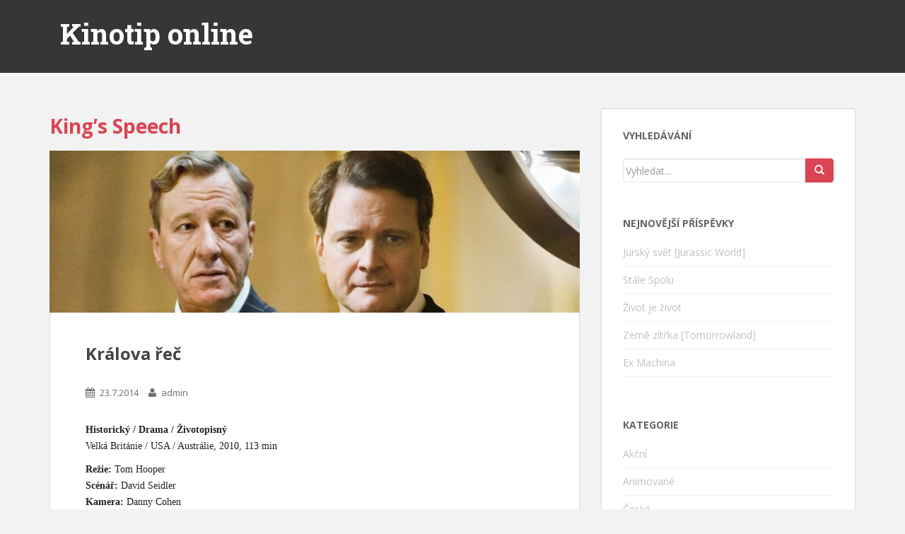

--- FILE ---
content_type: text/html; charset=UTF-8
request_url: http://kinotiponline.cz/tag/kings-speech/
body_size: 6709
content:
<!doctype html>
	<!--[if !IE]>
	<html class="no-js non-ie" lang="cs-CZ"> <![endif]-->
	<!--[if IE 7 ]>
	<html class="no-js ie7" lang="cs-CZ"> <![endif]-->
	<!--[if IE 8 ]>
	<html class="no-js ie8" lang="cs-CZ"> <![endif]-->
	<!--[if IE 9 ]>
	<html class="no-js ie9" lang="cs-CZ"> <![endif]-->
	<!--[if gt IE 9]><!-->
<html class="no-js" lang="cs-CZ"> <!--<![endif]-->
<head>
<meta charset="UTF-8">
<meta http-equiv="X-UA-Compatible" content="IE=edge,chrome=1">
<meta name="viewport" content="width=device-width, initial-scale=1">
<meta name="author" content="Desi" />
<title>King&#8217;s Speech | Kinotip online</title>
<link rel="profile" href="http://gmpg.org/xfn/11">
<link rel="pingback" href="http://kinotiponline.cz/xmlrpc.php">
<meta name="author" content="Desi" />

<!-- favicon -->

<link rel="icon" href="http://kinotiponline.cz/wp-content/uploads/2014/07/facivcon.jpg" />

<!--[if IE]><link rel="shortcut icon" href="http://kinotiponline.cz/wp-content/uploads/2014/07/facivcon.jpg" /><![endif]-->


<!-- All in One SEO Pack 2.2.7 by Michael Torbert of Semper Fi Web Design[569,612] -->
<meta name="keywords" itemprop="keywords" content="king\'s speech" />

<link rel="canonical" href="http://kinotiponline.cz/tag/kings-speech/" />
		<script type="text/javascript">
		  var _gaq = _gaq || [];
		  _gaq.push(['_setAccount', 'UA-53063411-1']);
		  _gaq.push(['_trackPageview']);
		  (function() {
		    var ga = document.createElement('script'); ga.type = 'text/javascript'; ga.async = true;
			ga.src = ('https:' == document.location.protocol ? 'https://ssl' : 'http://www') + '.google-analytics.com/ga.js';
		    var s = document.getElementsByTagName('script')[0]; s.parentNode.insertBefore(ga, s);
		  })();
		</script>
<!-- /all in one seo pack -->
<link rel="alternate" type="application/rss+xml" title="Kinotip online &raquo; RSS zdroj" href="http://kinotiponline.cz/feed/" />
<link rel="alternate" type="application/rss+xml" title="Kinotip online &raquo; RSS komentářů" href="http://kinotiponline.cz/comments/feed/" />
<link rel="alternate" type="application/rss+xml" title="Kinotip online &raquo; RSS pro štítek King&#039;s Speech" href="http://kinotiponline.cz/tag/kings-speech/feed/" />
		<script type="text/javascript">
			window._wpemojiSettings = {"baseUrl":"http:\/\/s.w.org\/images\/core\/emoji\/72x72\/","ext":".png","source":{"concatemoji":"http:\/\/kinotiponline.cz\/wp-includes\/js\/wp-emoji-release.min.js?ver=4.2.2"}};
			!function(a,b,c){function d(a){var c=b.createElement("canvas"),d=c.getContext&&c.getContext("2d");return d&&d.fillText?(d.textBaseline="top",d.font="600 32px Arial","flag"===a?(d.fillText(String.fromCharCode(55356,56812,55356,56807),0,0),c.toDataURL().length>3e3):(d.fillText(String.fromCharCode(55357,56835),0,0),0!==d.getImageData(16,16,1,1).data[0])):!1}function e(a){var c=b.createElement("script");c.src=a,c.type="text/javascript",b.getElementsByTagName("head")[0].appendChild(c)}var f,g;c.supports={simple:d("simple"),flag:d("flag")},c.DOMReady=!1,c.readyCallback=function(){c.DOMReady=!0},c.supports.simple&&c.supports.flag||(g=function(){c.readyCallback()},b.addEventListener?(b.addEventListener("DOMContentLoaded",g,!1),a.addEventListener("load",g,!1)):(a.attachEvent("onload",g),b.attachEvent("onreadystatechange",function(){"complete"===b.readyState&&c.readyCallback()})),f=c.source||{},f.concatemoji?e(f.concatemoji):f.wpemoji&&f.twemoji&&(e(f.twemoji),e(f.wpemoji)))}(window,document,window._wpemojiSettings);
		</script>
		<style type="text/css">
img.wp-smiley,
img.emoji {
	display: inline !important;
	border: none !important;
	box-shadow: none !important;
	height: 1em !important;
	width: 1em !important;
	margin: 0 .07em !important;
	vertical-align: -0.1em !important;
	background: none !important;
	padding: 0 !important;
}
</style>
<link rel='stylesheet' id='usr-style-css'  href='http://kinotiponline.cz/wp-content/plugins/universal-star-rating/includes/usr_style.php?px=12&#038;usrver=1.9.2&#038;ver=4.2.2' type='text/css' media='all' />
<link rel='stylesheet' id='layerslider-css'  href='http://kinotiponline.cz/wp-content/plugins/LayerSlider/static/css/layerslider.css?ver=5.1.1' type='text/css' media='all' />
<link rel='stylesheet' id='ls-google-fonts-css'  href='http://fonts.googleapis.com/css?family=Lato:100,300,regular,700,900|Open+Sans:300|Indie+Flower:regular|Oswald:300,regular,700&#038;subset=latin,latin-ext' type='text/css' media='all' />
<link rel='stylesheet' id='sparkling-bootstrap-css'  href='http://kinotiponline.cz/wp-content/themes/sparkling/inc/css/bootstrap.min.css?ver=4.2.2' type='text/css' media='all' />
<link rel='stylesheet' id='sparkling-icons-css'  href='http://kinotiponline.cz/wp-content/themes/sparkling/inc/css/font-awesome.min.css?ver=4.2.2' type='text/css' media='all' />
<link rel='stylesheet' id='sparkling-fonts-css'  href='//fonts.googleapis.com/css?family=Open+Sans%3A400italic%2C400%2C600%2C700%7CRoboto+Slab%3A400%2C300%2C700&#038;ver=4.2.2' type='text/css' media='all' />
<link rel='stylesheet' id='sparkling-style-css'  href='http://kinotiponline.cz/wp-content/themes/sparkling/style.css?ver=4.2.2' type='text/css' media='all' />
<script type='text/javascript' src='http://kinotiponline.cz/wp-includes/js/jquery/jquery.js?ver=1.11.2'></script>
<script type='text/javascript' src='http://kinotiponline.cz/wp-includes/js/jquery/jquery-migrate.min.js?ver=1.2.1'></script>
<script type='text/javascript' src='http://kinotiponline.cz/wp-content/plugins/LayerSlider/static/js/layerslider.kreaturamedia.jquery.js?ver=5.1.1'></script>
<script type='text/javascript' src='http://kinotiponline.cz/wp-content/plugins/LayerSlider/static/js/greensock.js?ver=1.11.2'></script>
<script type='text/javascript' src='http://kinotiponline.cz/wp-content/plugins/LayerSlider/static/js/layerslider.transitions.js?ver=5.1.1'></script>
<script type='text/javascript' src='http://p.jwpcdn.com/6/12/jwplayer.js?ver=4.2.2'></script>
<script type='text/javascript' src='http://kinotiponline.cz/wp-content/themes/sparkling/inc/js/modernizr.min.js?ver=4.2.2'></script>
<script type='text/javascript' src='http://kinotiponline.cz/wp-content/themes/sparkling/inc/js/bootstrap.min.js?ver=4.2.2'></script>
<script type='text/javascript' src='http://kinotiponline.cz/wp-content/themes/sparkling/inc/js/functions.min.js?ver=4.2.2'></script>
<link rel="EditURI" type="application/rsd+xml" title="RSD" href="http://kinotiponline.cz/xmlrpc.php?rsd" />
<link rel="wlwmanifest" type="application/wlwmanifest+xml" href="http://kinotiponline.cz/wp-includes/wlwmanifest.xml" /> 
<meta name="generator" content="WordPress 4.2.2" />
<script type="text/javascript">jwplayer.defaults = { "ph": 2 };</script><!-- <meta name="NextGEN" version="2.1.0" /> -->
<style type="text/css">.entry-content {font-family: tahoma; font-size:14px; font-weight: normal; color:#222222;}</style>
</head>

<body class="archive tag tag-kings-speech tag-124 group-blog">







<div id="page" class="hfeed site">

	<header id="masthead" class="site-header" role="banner">
		<nav class="navbar navbar-default" role="navigation">
			<div class="container">
				<div class="row">
					<div class="site-navigation-inner col-sm-12">
		        <div class="navbar-header">
		            <button type="button" class="btn navbar-toggle" data-toggle="collapse" data-target=".navbar-ex1-collapse">
		                <span class="sr-only">Toggle navigation</span>
		                <span class="icon-bar"></span>
		                <span class="icon-bar"></span>
		                <span class="icon-bar"></span>
		            </button>

				
				
					<div id="logo">
						<h1><span class="site-name"><a class="navbar-brand" href="http://kinotiponline.cz/" title="Kinotip online" rel="home">Kinotip online</a></span></h1>


					</div><!-- end of #logo -->


				

		        </div>


										</div>
		    </div>
		  </div>

		</nav><!-- .site-navigation -->
	</header><!-- #masthead -->

	<div id="content" class="site-content">

			<div class="top-section">
											</div>

		<div class="container main-content-area">
			<div class="row">



				<div id="content" class="main-content-inner col-sm-12 col-md-8 pull-left">
	<section id="primary" class="content-area">
		<main id="main" class="site-main" role="main">

		
			<header class="page-header">
				<h1 class="page-title">
					King&#8217;s Speech				</h1>
							</header><!-- .page-header -->

						





 <div class="box">
  
<article id="post-203" class="post-203 post type-post status-publish format-standard has-post-thumbnail hentry category-drama category-historicke category-zivotopisny tag-kings-speech">
	<div class="blog-item-wrap">
				<a href="http://kinotiponline.cz/kralova-rec/" title="Králova řeč" >
			 	<img width="750" height="229" src="http://kinotiponline.cz/wp-content/uploads/2014/07/kralova-rec-e1406107675629-750x229.jpg" class="single-featured wp-post-image" alt="kralova-rec" />			</a>
		<div class="post-inner-content">
			<header class="entry-header page-header">

				<h2 class="entry-title"><a href="http://kinotiponline.cz/kralova-rec/" rel="bookmark">Králova řeč</a></h2>

								<div class="entry-meta">
					<span class="posted-on"><i class="fa fa-calendar"></i> <a href="http://kinotiponline.cz/kralova-rec/" rel="bookmark"><time class="entry-date published" datetime="2014-07-23T10:28:01+00:00">23.7.2014</time><time class="updated" datetime="2014-07-23T10:28:57+00:00">23.7.2014</time></a></span><span class="byline"> <i class="fa fa-user"></i> <span class="author vcard"><a class="url fn n" href="http://kinotiponline.cz/author/admin/">admin</a></span></span>
				
				</div><!-- .entry-meta -->
							</header><!-- .entry-header -->

						<div class="entry-content">

					<strong>Historický / Drama / Životopisný</strong><br />
Velká Británie / USA / Austrálie, 2010, 113 min</p>
<p><strong>Režie:</strong> Tom Hooper<br />
<strong>Scénář:</strong> David Seidler<br />
<strong>Kamera:</strong> Danny Cohen<br />
<strong>Hudba: </strong>Alexandre Desplat<br />
<strong>Hrají:</strong> Colin Firth, Helena Bonham Carter, Derek Jacobi, Geoffrey Rush, Richard Dixon, Jennifer Ehle, Ramona Marquez, David Bamber, Michael Gambon, Guy Pearce, Simon Chandler, Claire Bloom, Eve Best, Timothy Spall, Anthony Andrews, Adolf Hitler, Patrick Ryecart, Teresa Gallagher</p>
<p>&nbsp;</p>
<p>
<p><strong>Příběh:</strong><br />
Bertie byl právě korunován na Anglického krále jeho zem je ovšem na prahu 2.Světové války a on ještě ke všemu má vadu řeči. Země potřebuje v této době jistého a sebevědomého krále a rozhodně ne někoho kdo bude ,,koktat&#8220;&#8220;. Bertieho manželka tedy sjedná schůzku s terapeutem řeči Lionelem Loguem. Bertie zpočátku nevěří, že by někdy mohl mluvit jako normální člověk a bojí se , že kvůli jeho finální řeči se Anglie v životě nesjednotí proti Německu. Vysílání , které uslyší celý národ se blíží, jaksi asi Bertie povede ?</p>
<p> <a href="http://kinotiponline.cz/kralova-rec/#more-203" class="more-link">(Pokračování textu&hellip;)</a></p>

				<p><a class="btn btn-default read-more" href="http://kinotiponline.cz/kralova-rec/" title="Králova řeč">Číst dále</a></p>

							</div><!-- .entry-content -->
					</div>
	</div>
</article><!-- #post-## -->

<div align="center">
 
</div>

</br>
   </div>
  












			
		
		</main><!-- #main -->
	</section><!-- #primary -->

</div>

</p>

	<div id="secondary" class="widget-area col-sm-12 col-md-4" role="complementary">
		<div class="well">
						<aside id="search-2" class="widget widget_search"><h3 class="widget-title">Vyhledávání</h3><form method="get" class="form-search" action="http://kinotiponline.cz/">
  <div class="row">
    <div class="col-lg-12">
      <div class="input-group">
        <input type="text" class="form-control search-query" value="" name="s" id="s" placeholder="Vyhledat...">
        <span class="input-group-btn">
          <button type="submit" class="btn btn-default" name="submit" id="searchsubmit" value="Go"><span class="glyphicon glyphicon-search"></span></button>
        </span>
      </div>
    </div>
  </div>
</form></aside>		<aside id="recent-posts-2" class="widget widget_recent_entries">		<h3 class="widget-title">Nejnovější příspěvky</h3>		<ul>
					<li>
				<a href="http://kinotiponline.cz/jursky-svet-jurassic-world/">Jurský svět [Jurassic World]</a>
						</li>
					<li>
				<a href="http://kinotiponline.cz/stale-spolu/">Stále Spolu</a>
						</li>
					<li>
				<a href="http://kinotiponline.cz/zivot-je-zivot/">Život je život</a>
						</li>
					<li>
				<a href="http://kinotiponline.cz/zeme-zitrka-tomorrowland/">Země zítřka [Tomorrowland]</a>
						</li>
					<li>
				<a href="http://kinotiponline.cz/ex-machina/">Ex Machina</a>
						</li>
				</ul>
		</aside><aside id="nav_menu-3" class="widget widget_nav_menu"><h3 class="widget-title">Kategorie</h3><div class="menu-prave-container"><ul id="menu-prave" class="menu"><li id="menu-item-31" class="menu-item menu-item-type-taxonomy menu-item-object-category menu-item-31"><a href="http://kinotiponline.cz/akcni/">Akční</a></li>
<li id="menu-item-32" class="menu-item menu-item-type-taxonomy menu-item-object-category menu-item-32"><a href="http://kinotiponline.cz/animovane/">Animované</a></li>
<li id="menu-item-33" class="menu-item menu-item-type-taxonomy menu-item-object-category menu-item-33"><a href="http://kinotiponline.cz/ceske/">České</a></li>
<li id="menu-item-34" class="menu-item menu-item-type-taxonomy menu-item-object-category menu-item-34"><a href="http://kinotiponline.cz/dobrodruzne/">Dobrodružné</a></li>
<li id="menu-item-35" class="menu-item menu-item-type-taxonomy menu-item-object-category menu-item-35"><a href="http://kinotiponline.cz/dokumentarni/">Dokumentární</a></li>
<li id="menu-item-36" class="menu-item menu-item-type-taxonomy menu-item-object-category menu-item-36"><a href="http://kinotiponline.cz/drama/">Drama</a></li>
<li id="menu-item-37" class="menu-item menu-item-type-taxonomy menu-item-object-category menu-item-37"><a href="http://kinotiponline.cz/fantasy/">Fantasy</a></li>
<li id="menu-item-38" class="menu-item menu-item-type-taxonomy menu-item-object-category menu-item-38"><a href="http://kinotiponline.cz/historicke/">Historické</a></li>
<li id="menu-item-39" class="menu-item menu-item-type-taxonomy menu-item-object-category menu-item-39"><a href="http://kinotiponline.cz/horory/">Horory</a></li>
<li id="menu-item-40" class="menu-item menu-item-type-taxonomy menu-item-object-category menu-item-40"><a href="http://kinotiponline.cz/hudebni/">Hudební</a></li>
<li id="menu-item-41" class="menu-item menu-item-type-taxonomy menu-item-object-category menu-item-41"><a href="http://kinotiponline.cz/komedie/">Komedie</a></li>
<li id="menu-item-42" class="menu-item menu-item-type-taxonomy menu-item-object-category menu-item-42"><a href="http://kinotiponline.cz/krimi/">Krimi</a></li>
<li id="menu-item-43" class="menu-item menu-item-type-taxonomy menu-item-object-category menu-item-43"><a href="http://kinotiponline.cz/muzikaly/">Muzikály</a></li>
<li id="menu-item-44" class="menu-item menu-item-type-taxonomy menu-item-object-category menu-item-44"><a href="http://kinotiponline.cz/mysteriozni/">Mysteriózní</a></li>
<li id="menu-item-46" class="menu-item menu-item-type-taxonomy menu-item-object-category menu-item-46"><a href="http://kinotiponline.cz/pohadky/">Pohádky</a></li>
<li id="menu-item-47" class="menu-item menu-item-type-taxonomy menu-item-object-category menu-item-47"><a href="http://kinotiponline.cz/rodinne/">Rodinné</a></li>
<li id="menu-item-48" class="menu-item menu-item-type-taxonomy menu-item-object-category menu-item-48"><a href="http://kinotiponline.cz/romanticke/">Romantické</a></li>
<li id="menu-item-49" class="menu-item menu-item-type-taxonomy menu-item-object-category menu-item-49"><a href="http://kinotiponline.cz/sci-fi/">Sci-Fi</a></li>
<li id="menu-item-50" class="menu-item menu-item-type-taxonomy menu-item-object-category menu-item-50"><a href="http://kinotiponline.cz/sportovni/">Sportovní</a></li>
<li id="menu-item-51" class="menu-item menu-item-type-taxonomy menu-item-object-category menu-item-51"><a href="http://kinotiponline.cz/thriller/">Thriller</a></li>
<li id="menu-item-52" class="menu-item menu-item-type-taxonomy menu-item-object-category menu-item-52"><a href="http://kinotiponline.cz/valecne/">Válečné</a></li>
<li id="menu-item-53" class="menu-item menu-item-type-taxonomy menu-item-object-category menu-item-53"><a href="http://kinotiponline.cz/westerny/">Westerny</a></li>
</ul></div></aside><aside id="tag_cloud-2" class="widget widget_tag_cloud"><h3 class="widget-title">Tagy</h3><div class="tagcloud"><a href='http://kinotiponline.cz/tag/3d/' class='tag-link-39' title='8 příspěvků' style='font-size: 17.138888888889pt;'>3D</a>
<a href='http://kinotiponline.cz/tag/adam-sandler/' class='tag-link-298' title='2 příspěvky' style='font-size: 8pt;'>Adam Sandler</a>
<a href='http://kinotiponline.cz/tag/agenti/' class='tag-link-119' title='4 příspěvky' style='font-size: 12.277777777778pt;'>agenti</a>
<a href='http://kinotiponline.cz/tag/arnold-schwarzenegger/' class='tag-link-48' title='2 příspěvky' style='font-size: 8pt;'>Arnold Schwarzenegger</a>
<a href='http://kinotiponline.cz/tag/bratri/' class='tag-link-83' title='3 příspěvky' style='font-size: 10.333333333333pt;'>bratři</a>
<a href='http://kinotiponline.cz/tag/draci/' class='tag-link-68' title='2 příspěvky' style='font-size: 8pt;'>draci</a>
<a href='http://kinotiponline.cz/tag/drogy/' class='tag-link-158' title='5 příspěvků' style='font-size: 13.833333333333pt;'>drogy</a>
<a href='http://kinotiponline.cz/tag/fbi/' class='tag-link-32' title='2 příspěvky' style='font-size: 8pt;'>FBI</a>
<a href='http://kinotiponline.cz/tag/hrdina/' class='tag-link-27' title='3 příspěvky' style='font-size: 10.333333333333pt;'>hrdina</a>
<a href='http://kinotiponline.cz/tag/hugh-jackman/' class='tag-link-71' title='3 příspěvky' style='font-size: 10.333333333333pt;'>Hugh Jackman</a>
<a href='http://kinotiponline.cz/tag/kouzla/' class='tag-link-149' title='5 příspěvků' style='font-size: 13.833333333333pt;'>kouzla</a>
<a href='http://kinotiponline.cz/tag/leonardo-dicaprio/' class='tag-link-29' title='4 příspěvky' style='font-size: 12.277777777778pt;'>Leonardo DiCaprio</a>
<a href='http://kinotiponline.cz/tag/lez/' class='tag-link-295' title='2 příspěvky' style='font-size: 8pt;'>lež</a>
<a href='http://kinotiponline.cz/tag/laska/' class='tag-link-95' title='15 příspěvků' style='font-size: 22pt;'>láska</a>
<a href='http://kinotiponline.cz/tag/magie/' class='tag-link-128' title='4 příspěvky' style='font-size: 12.277777777778pt;'>magie</a>
<a href='http://kinotiponline.cz/tag/manzele/' class='tag-link-294' title='2 příspěvky' style='font-size: 8pt;'>manželé</a>
<a href='http://kinotiponline.cz/tag/mark-wahlberg/' class='tag-link-157' title='5 příspěvků' style='font-size: 13.833333333333pt;'>Mark Wahlberg</a>
<a href='http://kinotiponline.cz/tag/marvel-comics/' class='tag-link-78' title='3 příspěvky' style='font-size: 10.333333333333pt;'>Marvel Comics</a>
<a href='http://kinotiponline.cz/tag/mila-kunis/' class='tag-link-272' title='2 příspěvky' style='font-size: 8pt;'>Mila Kunis</a>
<a href='http://kinotiponline.cz/tag/mimozemstani/' class='tag-link-201' title='5 příspěvků' style='font-size: 13.833333333333pt;'>mimozemšťani</a>
<a href='http://kinotiponline.cz/tag/mutanti/' class='tag-link-59' title='2 příspěvky' style='font-size: 8pt;'>mutanti</a>
<a href='http://kinotiponline.cz/tag/nevera/' class='tag-link-169' title='3 příspěvky' style='font-size: 10.333333333333pt;'>nevěra</a>
<a href='http://kinotiponline.cz/tag/party/' class='tag-link-40' title='3 příspěvky' style='font-size: 10.333333333333pt;'>Party</a>
<a href='http://kinotiponline.cz/tag/podle-komiksu/' class='tag-link-77' title='5 příspěvků' style='font-size: 13.833333333333pt;'>podle komiksu</a>
<a href='http://kinotiponline.cz/tag/policie/' class='tag-link-28' title='3 příspěvky' style='font-size: 10.333333333333pt;'>policie</a>
<a href='http://kinotiponline.cz/tag/pomsta/' class='tag-link-72' title='2 příspěvky' style='font-size: 8pt;'>pomsta</a>
<a href='http://kinotiponline.cz/tag/postapokalypticka-budoucnost/' class='tag-link-264' title='3 příspěvky' style='font-size: 10.333333333333pt;'>postapokalyptická budoucnost</a>
<a href='http://kinotiponline.cz/tag/princezna/' class='tag-link-125' title='3 příspěvky' style='font-size: 10.333333333333pt;'>princezna</a>
<a href='http://kinotiponline.cz/tag/prokleti/' class='tag-link-305' title='2 příspěvky' style='font-size: 8pt;'>prokletí</a>
<a href='http://kinotiponline.cz/tag/pratelstvi/' class='tag-link-88' title='8 příspěvků' style='font-size: 17.138888888889pt;'>přátelství</a>
<a href='http://kinotiponline.cz/tag/recenze/' class='tag-link-389' title='3 příspěvky' style='font-size: 10.333333333333pt;'>recenze</a>
<a href='http://kinotiponline.cz/tag/rivalita/' class='tag-link-92' title='3 příspěvky' style='font-size: 10.333333333333pt;'>rivalita</a>
<a href='http://kinotiponline.cz/tag/roboti/' class='tag-link-26' title='3 příspěvky' style='font-size: 10.333333333333pt;'>roboti</a>
<a href='http://kinotiponline.cz/tag/rodina/' class='tag-link-86' title='5 příspěvků' style='font-size: 13.833333333333pt;'>rodina</a>
<a href='http://kinotiponline.cz/tag/souboje/' class='tag-link-266' title='2 příspěvky' style='font-size: 8pt;'>souboje</a>
<a href='http://kinotiponline.cz/tag/superhrdina/' class='tag-link-46' title='4 příspěvky' style='font-size: 12.277777777778pt;'>superhrdina</a>
<a href='http://kinotiponline.cz/tag/tajemstvi/' class='tag-link-145' title='3 příspěvky' style='font-size: 10.333333333333pt;'>tajemství</a>
<a href='http://kinotiponline.cz/tag/teroriste/' class='tag-link-312' title='2 příspěvky' style='font-size: 8pt;'>teroristé</a>
<a href='http://kinotiponline.cz/tag/trailer/' class='tag-link-390' title='6 příspěvků' style='font-size: 15.194444444444pt;'>trailer</a>
<a href='http://kinotiponline.cz/tag/vrazda/' class='tag-link-300' title='2 příspěvky' style='font-size: 8pt;'>vražda</a>
<a href='http://kinotiponline.cz/tag/valka/' class='tag-link-36' title='2 příspěvky' style='font-size: 8pt;'>válka</a>
<a href='http://kinotiponline.cz/tag/zbrane/' class='tag-link-54' title='3 příspěvky' style='font-size: 10.333333333333pt;'>zbraně</a>
<a href='http://kinotiponline.cz/tag/zrada/' class='tag-link-104' title='3 příspěvky' style='font-size: 10.333333333333pt;'>zrada</a>
<a href='http://kinotiponline.cz/tag/unos/' class='tag-link-73' title='3 příspěvky' style='font-size: 10.333333333333pt;'>únos</a>
<a href='http://kinotiponline.cz/tag/carodejnice/' class='tag-link-241' title='4 příspěvky' style='font-size: 12.277777777778pt;'>čarodejnice</a></div>
</aside>		</div>
	</div><!-- #secondary -->
			</div><!-- close .*-inner (main-content or sidebar, depending if sidebar is used) -->
		</div><!-- close .row -->
	</div><!-- close .container -->
</div><!-- close .main-content -->

	<div id="footer-area">
		<div class="container footer-inner">
			<div class="row">
				
	
	<div class="footer-widget-area">
		
		
				<div class="col-sm-6 col-md-4 footer-widget" role="complementary">
			<div id="text-2" class="widget widget_text">			<div class="textwidget"></div>
		</div>		</div><!-- .widget-area .third -->
			</div>			</div>
		</div>

		<footer id="colophon" class="site-footer" role="contentinfo">
			<div class="site-info container">
				<div class="row">
					<div class="social-icons"></div>					<nav role="navigation" class="col-md-6">
											</nav>
					<div class="copyright col-md-6">
						<a href="http://kinotiponline.cz/" title="Kinotip online">Kinotip online</a>  All rights reserved.											</div>
				</div>
			</div><!-- .site-info -->
			<div class="scroll-to-top"><i class="fa fa-angle-up"></i></div><!-- .scroll-to-top -->
		</footer><!-- #colophon -->
	</div>
</div><!-- #page -->

<p class="lolek"> 

<!-- ngg_resource_manager_marker --><script type='text/javascript' src='http://kinotiponline.cz/wp-content/themes/sparkling/inc/js/skip-link-focus-fix.js?ver=20140222'></script>
			<script type="text/javascript">function showhide_toggle(a,b,d,f){var e=jQuery("#"+a+"-link-"+b),c=jQuery("a",e),g=jQuery("#"+a+"-content-"+b);a=jQuery("#"+a+"-toggle-"+b);e.toggleClass("sh-show sh-hide");g.toggleClass("sh-show sh-hide").toggle();"true"===c.attr("aria-expanded")?c.attr("aria-expanded","false"):c.attr("aria-expanded","true");a.text()===d?a.text(f):a.text(d)};</script>
	

</body>
</html>